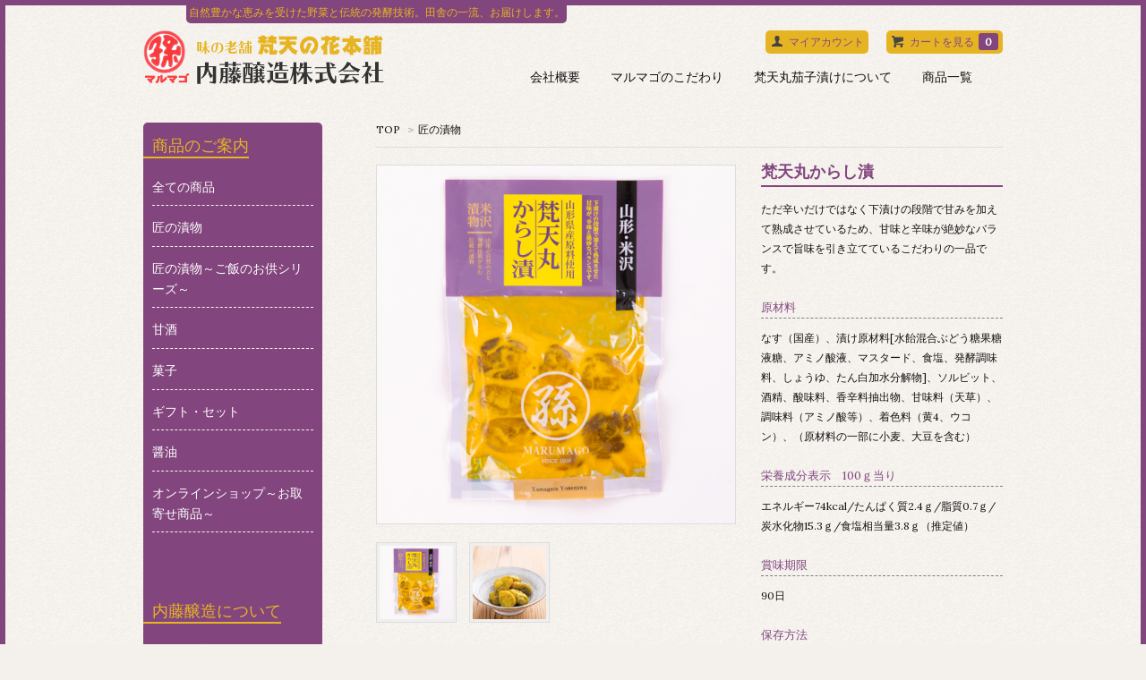

--- FILE ---
content_type: text/html; charset=EUC-JP
request_url: https://marumago.jp/?pid=130387388
body_size: 10056
content:
<!DOCTYPE html PUBLIC "-//W3C//DTD XHTML 1.0 Transitional//EN" "http://www.w3.org/TR/xhtml1/DTD/xhtml1-transitional.dtd">
<html xmlns:og="http://ogp.me/ns#" xmlns:fb="http://www.facebook.com/2008/fbml" xmlns:mixi="http://mixi-platform.com/ns#" xmlns="http://www.w3.org/1999/xhtml" xml:lang="ja" lang="ja" dir="ltr">
<head>
<meta http-equiv="content-type" content="text/html; charset=euc-jp" />
<meta http-equiv="X-UA-Compatible" content="IE=edge,chrome=1" />
<title>梵天丸からし漬 - マルマゴ「内藤醸造株式会社」</title>
<meta name="Keywords" content="梵天丸からし漬,内藤醸造、梵天丸茄子、漬物、マルマゴ、茄子漬" />
<meta name="Description" content="自然豊かな恵みを受けた野菜と伝統の発酵技術。田舎の一流、お届けします。" />
<meta name="Author" content="" />
<meta name="Copyright" content="内藤醸造株式会社" />
<meta http-equiv="content-style-type" content="text/css" />
<meta http-equiv="content-script-type" content="text/javascript" />
<link rel="stylesheet" href="https://img07.shop-pro.jp/PA01413/555/css/2/index.css?cmsp_timestamp=20251126130959" type="text/css" />

<link rel="alternate" type="application/rss+xml" title="rss" href="https://marumago.jp/?mode=rss" />
<link rel="shortcut icon" href="https://img07.shop-pro.jp/PA01413/555/favicon.ico?cmsp_timestamp=20241115164701" />
<script type="text/javascript" src="//ajax.googleapis.com/ajax/libs/jquery/1.7.2/jquery.min.js" ></script>
<meta property="og:title" content="梵天丸からし漬 - マルマゴ「内藤醸造株式会社」" />
<meta property="og:description" content="自然豊かな恵みを受けた野菜と伝統の発酵技術。田舎の一流、お届けします。" />
<meta property="og:url" content="https://marumago.jp?pid=130387388" />
<meta property="og:site_name" content="マルマゴ「内藤醸造株式会社」" />
<meta property="og:image" content="https://img07.shop-pro.jp/PA01413/555/product/130387388.png?cmsp_timestamp=20240606162514"/>
<meta property="og:type" content="product" />
<meta property="product:price:amount" content="594" />
<meta property="product:price:currency" content="JPY" />
<meta property="product:product_link" content="https://marumago.jp?pid=130387388" />
<!-- Global site tag (gtag.js) - Google Analytics -->
<script async src="https://www.googletagmanager.com/gtag/js?id=UA-118115820-1"></script>
<script>
  window.dataLayer = window.dataLayer || [];
  function gtag(){dataLayer.push(arguments);}
  gtag('js', new Date());

  gtag('config', 'UA-118115820-1');
</script>
<script>
  var Colorme = {"page":"product","shop":{"account_id":"PA01413555","title":"\u30de\u30eb\u30de\u30b4\u300c\u5185\u85e4\u91b8\u9020\u682a\u5f0f\u4f1a\u793e\u300d"},"basket":{"total_price":0,"items":[]},"customer":{"id":null},"inventory_control":"none","product":{"shop_uid":"PA01413555","id":130387388,"name":"\u68b5\u5929\u4e38\u304b\u3089\u3057\u6f2c","model_number":"","stock_num":null,"sales_price":550,"sales_price_including_tax":594,"variants":[{"id":1,"option1_value":"\u7e26235\uff4d\uff4d\u00d7\u6a2a160\uff4d\uff4d","option2_value":"","title":"\u7e26235\uff4d\uff4d\u00d7\u6a2a160\uff4d\uff4d","model_number":"","stock_num":null,"option_price":550,"option_price_including_tax":594,"option_members_price":550,"option_members_price_including_tax":594}],"category":{"id_big":2404142,"id_small":0},"groups":[],"members_price":550,"members_price_including_tax":594}};

  (function() {
    function insertScriptTags() {
      var scriptTagDetails = [];
      var entry = document.getElementsByTagName('script')[0];

      scriptTagDetails.forEach(function(tagDetail) {
        var script = document.createElement('script');

        script.type = 'text/javascript';
        script.src = tagDetail.src;
        script.async = true;

        if( tagDetail.integrity ) {
          script.integrity = tagDetail.integrity;
          script.setAttribute('crossorigin', 'anonymous');
        }

        entry.parentNode.insertBefore(script, entry);
      })
    }

    window.addEventListener('load', insertScriptTags, false);
  })();
</script>
<script async src="https://zen.one/analytics.js"></script>
</head>
<body>
<meta name="colorme-acc-payload" content="?st=1&pt=10029&ut=130387388&at=PA01413555&v=20260121170731&re=&cn=89471744d941849fa4ceb73276721f67" width="1" height="1" alt="" /><script>!function(){"use strict";Array.prototype.slice.call(document.getElementsByTagName("script")).filter((function(t){return t.src&&t.src.match(new RegExp("dist/acc-track.js$"))})).forEach((function(t){return document.body.removeChild(t)})),function t(c){var r=arguments.length>1&&void 0!==arguments[1]?arguments[1]:0;if(!(r>=c.length)){var e=document.createElement("script");e.onerror=function(){return t(c,r+1)},e.src="https://"+c[r]+"/dist/acc-track.js?rev=3",document.body.appendChild(e)}}(["acclog001.shop-pro.jp","acclog002.shop-pro.jp"])}();</script><link href='https://fonts.googleapis.com/css?family=Lora:400' rel='stylesheet' type='text/css'>
<script>
  $(function(){
    $(".more_btn").on("click", function() {
      $(".more_seller").toggle();
      $(".updown").toggleClass("more_up");
    });
  });

$(function(){
  $('a[href^=#]').click(function(){
    var speed = 500;
    var href= $(this).attr("href");
    var target = $(href == "#" || href == "" ? 'html' : href);
    var position = target.offset().top;
    $("html, body").animate({scrollTop:position}, speed, "swing");
    return false;
  });
});
</script>

<div id="top_line">

	<p>	自然豊かな恵みを受けた野菜と伝統の発酵技術。田舎の一流、お届けします。</p>
</div>

<div id="container">

  
  <div id="header">
    <div class="header_link">
      <ul>
        <li class="my_account"><a href="https://marumago.jp/?mode=myaccount"><i class="account"></i>マイアカウント</a></li>
                <li class="view_cart"><a href="https://marumago.jp/cart/proxy/basket?shop_id=PA01413555&shop_domain=marumago.jp"><i class="cart"></i>カートを見る<span class="count">0</span></a></li>
      </ul>
    </div>
		
      
    
          

    
    <div class="search">
      <form action="https://marumago.jp/" method="GET" id="search">
        <input type="hidden" name="mode" value="srh" />
        <select name="cid" style="width: 115px;">
          <option value="">全ての商品から</option>
                    <option value="2404142,0">匠の漬物</option>
                    <option value="2917751,0">匠の漬物～ご飯のお供シリーズ～</option>
                    <option value="2410138,0">甘酒</option>
                    <option value="2682054,0">菓子</option>
                    <option value="2416618,0">ギフト・セット</option>
                    <option value="2416615,0">醤油</option>
                    <option value="2589947,0">オンラインショップ～お取寄せ商品～</option>
                  </select>
        <input type="text" name="keyword">
        <input type="submit" value="検索" />
      </form>
    </div>
    

    <h1 class="logo"><a href="./"><img src="https://img07.shop-pro.jp/PA01413/555/PA01413555.png?cmsp_timestamp=20241115164701" alt="マルマゴ「内藤醸造株式会社」" /></a></h1>
   
		<div class="header_menu">
			<ul>
				<li><a href="https://marumago.jp/?mode=f6">会社概要</a></li>
				<li><a href="https://marumago.jp/?mode=f3">マルマゴのこだわり</a></li>
				<li><a href="https://marumago.jp/?mode=f1">梵天丸茄子漬けについて</a></li>
				<li><a href="https://marumago.jp/?mode=srh&cid=&keyword=">商品一覧</a></li>
				<li style=" margin-right: 0;">       <a href="https://secure.shop-pro.jp/?mode=inq&shop_id=PA01413555&tid=2"></a></li>
			</ul>
		</div>
		 
	</div>
  
 
	 
	<br><br>
  
  <div id="main">
  <div class="footstamp">
  
  
  <p>
    <a href="./">TOP</a>
    <span>&gt;</span><a href='?mode=cate&cbid=2404142&csid=0'>匠の漬物</a>      </p>
  
    
</div>

<form class="clearfix product_form" name="product_form" method="post" action="https://marumago.jp/cart/proxy/basket/items/add">

<div class="product_detail_area">
    <div class="add_cart">
           
             <h2 class="product_name">梵天丸からし漬</h2>
          <div class="product_description">
            ただ辛いだけではなく下漬けの段階で甘みを加えて熟成させているため、甘味と辛味が絶妙なバランスで旨味を引き立てているこだわりの一品です。<br />
<br />
<div class="item-name">原材料</div><br />
なす（国産）、漬け原材料[水飴混合ぶどう糖果糖液糖、アミノ酸液、マスタード、食塩、発酵調味料、しょうゆ、たん白加水分解物]、ソルビット、酒精、酸味料、香辛料抽出物、甘味料（天草）、調味料（アミノ酸等）、着色料（黄4、ウコン）、（原材料の一部に小麦、大豆を含む）<br />
<br />
<div class="item-name">栄養成分表示　100ｇ当り</div><br />
エネルギー74kcal/たんぱく質2.4ｇ/脂質0.7ｇ/炭水化物15.3ｇ/食塩相当量3.8ｇ（推定値）<br />
<br />
<div class="item-name">賞味期限</div><br />
90日<br />
<br />
<div class="item-name">保存方法</div><br />
常温<br />
直射日光、高温多湿を避けて保存して下さい<br />
<br />
<div class="item-name">内容量</div><br />
130g
          </div>
        
        <table class="add_cart_table">
          
                    
                                  <tr>
              <th>販売価格</th>
              <td>
                                
                  <strong class="price">550円(税込594円)</strong><br />
                            </td>
              </tr>
                    
                    
                                    <tr>
                <th>購入数</th>
                <td>
                  <table border="0" cellpadding="0" cellspacing="0">
                    <tr>
                      <td class="pur_block" style="padding: 0px; border:none;">
                        <input type="text" name="product_num" value="1" />
                      </td>
                      <td class="pur_block" style="padding: 0px; border:none;">
                        <div style="width: 25px;">
                        <a href="javascript:f_change_num2(document.product_form.product_num,'1',1,null);"><img src="https://img.shop-pro.jp/tmpl_img/67/nup.png"></a>
                        <a href="javascript:f_change_num2(document.product_form.product_num,'0',1,null);"><img src="https://img.shop-pro.jp/tmpl_img/67/ndown.png"></a>
                        </div>
                      </td>
                      <td class="pur_block" style="border:none;">
                        <p></p>
                      </td>
                    </tr>
                  </table>
                </td>
              </tr>
                                
                    
                        <tr>
                <th>サイズ</th>
                <td>
                  <select name="option1">
                  <option label="縦235ｍｍ×横160ｍｍ" value="78742969,0">縦235ｍｍ×横160ｍｍ</option>

                  </select>
                </td>
              </tr>
                                      </table>
                            <p class="stock_error"></p>
          <ul class="option_price">
                          <li><a href="javascript:gf_OpenNewWindow('?mode=opt&pid=130387388','option','width=600:height=500');">オプションの価格詳細はコチラ</a></li>
                      </ul>
                      </div>

    <div class="product_images">

    <script type="text/javascript" src="https://img.shop-pro.jp/js/cloud-zoom.1.0.2.js"></script>

    <div class="zoom-section">
      <div class="zoom-small-image">
        <div id="wrap">
          
                      <a href="https://img07.shop-pro.jp/PA01413/555/product/130387388.png?cmsp_timestamp=20240606162514" class="cloud-zoom" id="zoom1" rel="position: &#39;inside&#39; , showTitle: true, adjustX:-4, adjustY:-4" style="position: relative; display: block; " title="">
            <img src="https://img07.shop-pro.jp/PA01413/555/product/130387388.png?cmsp_timestamp=20240606162514" style="display: block;" />
            </a>
                    
          <input type="hidden" name="user_hash" value="3d337e212860a86e5f8949c12f629285"><input type="hidden" name="members_hash" value="3d337e212860a86e5f8949c12f629285"><input type="hidden" name="shop_id" value="PA01413555"><input type="hidden" name="product_id" value="130387388"><input type="hidden" name="members_id" value=""><input type="hidden" name="back_url" value="https://marumago.jp/?pid=130387388"><input type="hidden" name="reference_token" value="37faac73ee52485192e4b3d03217b9b7"><input type="hidden" name="shop_domain" value="marumago.jp">
      </div>
    </div>

    <div class="zoom-desc clearfix">
              <a href="https://img07.shop-pro.jp/PA01413/555/product/130387388.png?cmsp_timestamp=20240606162514" class="cloud-zoom-gallery" title="" rel="useZoom: &#39;zoom1&#39;, smallImage: &#39; https://img07.shop-pro.jp/PA01413/555/product/130387388.png?cmsp_timestamp=20240606162514&#39; ">
        <img class="zoom-tiny-image" src="https://img07.shop-pro.jp/PA01413/555/product/130387388.png?cmsp_timestamp=20240606162514" />
        </a>
                                          <a href="https://img07.shop-pro.jp/PA01413/555/product/130387388_o1.jpg?cmsp_timestamp=20240606162514" class="cloud-zoom-gallery" title="" rel="useZoom: 'zoom1', smallImage: ' https://img07.shop-pro.jp/PA01413/555/product/130387388_o1.jpg?cmsp_timestamp=20240606162514' ">
            <img class="zoom-tiny-image" src="https://img07.shop-pro.jp/PA01413/555/product/130387388_o1.jpg?cmsp_timestamp=20240606162514" />
            </a>
                                                                                                                                                                                                                                                                                                                                                                                                                                                                                                                                                                                                                                                                                                                                                                                                                                                                                                                            </div>
  </div>
</div>



        
        

        



<div class="add_cart">


        
        
          <div class="disable_cartin button_area">
            <input type="submit" value="カートに入れる" class="btn btn-primary btn-large" />
          </div>
                
              
        <p id="sk_link_other">
          <a href="https://marumago.jp/?mode=sk">特定商取引法に基づく表記 (返品など)</a>
        </p>

          <div class="product_link_area">
          
          <p>
            <a class="btn btn-contact" href="https://marumago.shop-pro.jp/customer/products/130387388/inquiries/new">この商品について問い合わせる</a>
          </p>
          <ul class="other_link">
                      <li><a href="mailto:?subject=%E3%80%90%E3%83%9E%E3%83%AB%E3%83%9E%E3%82%B4%E3%80%8C%E5%86%85%E8%97%A4%E9%86%B8%E9%80%A0%E6%A0%AA%E5%BC%8F%E4%BC%9A%E7%A4%BE%E3%80%8D%E3%80%91%E3%81%AE%E3%80%8C%E6%A2%B5%E5%A4%A9%E4%B8%B8%E3%81%8B%E3%82%89%E3%81%97%E6%BC%AC%E3%80%8D%E3%81%8C%E3%81%8A%E3%81%99%E3%81%99%E3%82%81%E3%81%A7%E3%81%99%EF%BC%81&body=%0D%0A%0D%0A%E2%96%A0%E5%95%86%E5%93%81%E3%80%8C%E6%A2%B5%E5%A4%A9%E4%B8%B8%E3%81%8B%E3%82%89%E3%81%97%E6%BC%AC%E3%80%8D%E3%81%AEURL%0D%0Ahttps%3A%2F%2Fmarumago.jp%2F%3Fpid%3D130387388%0D%0A%0D%0A%E2%96%A0%E3%82%B7%E3%83%A7%E3%83%83%E3%83%97%E3%81%AEURL%0Ahttps%3A%2F%2Fmarumago.jp%2F">この商品を友達に教える</a></li>
            <li><a href="https://marumago.jp/?mode=cate&cbid=2404142&csid=0">買い物を続ける</a></li>
          </ul>
          <ul class="share clearfix">
            <li><div class="twitter">
            <a href="https://twitter.com/share" class="twitter-share-button" data-url="https://marumago.jp/?pid=130387388" data-text="" data-lang="ja" >ツイート</a>
<script charset="utf-8">!function(d,s,id){var js,fjs=d.getElementsByTagName(s)[0],p=/^http:/.test(d.location)?'http':'https';if(!d.getElementById(id)){js=d.createElement(s);js.id=id;js.src=p+'://platform.twitter.com/widgets.js';fjs.parentNode.insertBefore(js,fjs);}}(document, 'script', 'twitter-wjs');</script>
          </div></li>
          <li><div class="fb-like">
            
          </div></li>
          <li><div class="line">
           <div class="line-it-button" data-lang="ja" data-type="share-a" data-ver="3"
                         data-color="default" data-size="small" data-count="false" style="display: none;"></div>
                       <script src="https://www.line-website.com/social-plugins/js/thirdparty/loader.min.js" async="async" defer="defer"></script>
          </div></li></ul>
         <ul class="share calamel-link clearfix">  
                      <li><div class="fav_button"></div></li>
         </ul>
</div>


</div>


</div>
</form>
<br style="clear:both;">




  <div class="box  box_small" id="box_recommend">
  <div class="header_block clearfix">
  <div class="icon">
  <img src="https://img.shop-pro.jp/tmpl_img/67/recommended_icon.png">
  </div>
  <div class="title">
  <h3>おすすめ商品</h3>
  </div>
  </div>
        <div class="item_box">
        
        <div class="item_image">
                        <a href="?pid=131706180"><img src="https://img07.shop-pro.jp/PA01413/555/product/131706180_th.png?cmsp_timestamp=20210717131841" class="item" /></a><br />
                    </div>
        <div class="item_detail">
            
            <p class="item_name">
                <a href="?pid=131706180">糀と果実　5本入りギフト</a><br />
            </p>
            <p class="item_price">
                
                                
                2,850円(税込3,078円)<br />
                                            </p>
        </div>
    </div>
            <div class="item_box">
        
        <div class="item_image">
                        <a href="?pid=183548736"><img src="https://img07.shop-pro.jp/PA01413/555/product/183548736_th.png?cmsp_timestamp=20241115143732" class="item" /></a><br />
                    </div>
        <div class="item_detail">
            
            <p class="item_name">
                <a href="?pid=183548736">さくらんぼパイ</a><br />
            </p>
            <p class="item_price">
                
                                
                1,112円(税込1,200円)<br />
                                            </p>
        </div>
    </div>
            <div class="item_box">
        
        <div class="item_image">
                        <a href="?pid=183546101"><img src="https://img07.shop-pro.jp/PA01413/555/product/183546101_th.png?cmsp_timestamp=20241115140330" class="item" /></a><br />
                    </div>
        <div class="item_detail">
            
            <p class="item_name">
                <a href="?pid=183546101">ラ・フランスパイ</a><br />
            </p>
            <p class="item_price">
                
                                
                1,019円(税込1,100円)<br />
                                            </p>
        </div>
    </div>
            <div class="item_box">
        
        <div class="item_image">
                        <a href="?pid=130387844"><img src="https://img07.shop-pro.jp/PA01413/555/product/130387844_th.jpg?cmsp_timestamp=20200615162523" class="item" /></a><br />
                    </div>
        <div class="item_detail">
            
            <p class="item_name">
                <a href="?pid=130387844">梵天丸浅漬【季節限定　7～9月】</a><br />
            </p>
            <p class="item_price">
                
                                
                560円(税込604円)<br />
                                <span class="sold_out">SOLD OUT</span>            </p>
        </div>
    </div>
            <div class="item_box box_last">
        
        <div class="item_image">
                        <a href="?pid=168986423"><img src="https://img07.shop-pro.jp/PA01413/555/product/168986423_th.png?cmsp_timestamp=20220620115549" class="item" /></a><br />
                    </div>
        <div class="item_detail">
            
            <p class="item_name">
                <a href="?pid=168986423">梵天丸茄子浅漬ギフト【季節限定　7～9月】</a><br />
            </p>
            <p class="item_price">
                
                                
                2,100円(税込2,268円)<br />
                                <span class="sold_out">SOLD OUT</span>            </p>
        </div>
    </div>
            <br style="clear:both;" />
  </div>

<script type="text/javascript" src="https://img.shop-pro.jp/js/jquery.easing.1.3.js"></script>


<script type="text/javascript">
ga('require', 'linker'); 
ga('linker:autoLink', ['shop-pro.jp'], false, true);</script>  
  
      
    </div>
  


<div id="side">
  
  
    <div class="box" id="side_nav">
    <ul>
         <li><a href="./"><div class="nav_item clearfix"><div class="nav_icon"><img src="https://img.shop-pro.jp/tmpl_img/67/home_icon.png"></div><div class="nav_title"><h3>Home</h3>
<p>ホーム</p></div></div></a></li>
         <li><a href="https://marumago.jp/?mode=sk"><div class="nav_item clearfix"><div class="nav_icon"><img src="https://img.shop-pro.jp/tmpl_img/67/about_icon.png"></div><div class="nav_title"><h3>About</h3>
<p>ショップについて</p></div></div></a></li>
                         <li><a href="https://marumago.shop-pro.jp/customer/inquiries/new"><div class="nav_item clearfix"><div class="nav_icon"><img src="https://img.shop-pro.jp/tmpl_img/67/contact_icon.png"></div><div class="nav_title"><h3>Contact</h3>
<p>お問い合わせ</p></div></div></a></li>
     </ul>
    </div>
    



  <div class="box box_default" id="box_category">
  <div class="header_block clearfix">
  <div class="icon">
  <img src="https://img.shop-pro.jp/tmpl_img/67/category_icon.png">
  </div>
  <div class="title">
  <h3>商品のご案内</h3>
  </div>
  </div>
  <ul>
    <li><a href="./?mode=srh&cid=&keyword="><div><p>全ての商品</p></div></a></li>      
                <li><a href="https://marumago.jp/?mode=cate&cbid=2404142&csid=0"><div><p>匠の漬物</p></div></a></li>
                      <li><a href="https://marumago.jp/?mode=cate&cbid=2917751&csid=0"><div><p>匠の漬物～ご飯のお供シリーズ～</p></div></a></li>
                      <li><a href="https://marumago.jp/?mode=cate&cbid=2410138&csid=0"><div><p>甘酒</p></div></a></li>
                      <li><a href="https://marumago.jp/?mode=cate&cbid=2682054&csid=0"><div><p>菓子</p></div></a></li>
                      <li><a href="https://marumago.jp/?mode=cate&cbid=2416618&csid=0"><div><p>ギフト・セット</p></div></a></li>
                      <li><a href="https://marumago.jp/?mode=cate&cbid=2416615&csid=0"><div><p>醤油</p></div></a></li>
                      <li><a href="https://marumago.jp/?mode=cate&cbid=2589947&csid=0"><div><p>オンラインショップ～お取寄せ商品～</p></div></a></li>
            </ul>
</div>


  
  

    
        

    
    
        <div class="box box_default" id="box_freepage">
  <div class="header_block clearfix">
  <div class="icon">
  <img src="https://img.shop-pro.jp/tmpl_img/67/other_icon.png">
  </div>
  <div class="title">
  <h3>内藤醸造について</h3>
  </div>
  </div>
      <ul>
                <li><a href="https://marumago.jp/?mode=f3"><div>マルマゴのこだわり</div></a></li>
                <li><a href="https://marumago.jp/?mode=f4"><div>マルマゴ情報館</div></a></li>
                <li><a href="https://marumago.jp/?mode=f5"><div>匠の館</div></a></li>
                <li><a href="https://marumago.jp/?mode=f6"><div>会社概要</div></a></li>
        				<li><a href="https://marumago.jp/?mode=privacy"><div>プライバシーポリシー</div></a></li>
				<li><a href="https://marumago.jp/?mode=sk"><div>特定商取引法に基づく表記</div></a></li>
      </ul>
    </div>
        

    
      <div class="box">
    <div class="header_block clearfix">
    <div class="icon"><img src="https://img.shop-pro.jp/tmpl_img/67/calendar_icon.png"></div>
    <div class="title"><h3>Calendar</h3></div>
    </div>
    <div class="side_cal">
      <table class="tbl_calendar">
    <caption>2026年1月</caption>
    <tr>
        <th class="sun">日</th>
        <th>月</th>
        <th>火</th>
        <th>水</th>
        <th>木</th>
        <th>金</th>
        <th class="sat">土</th>
    </tr>
    <tr>
<td></td>
<td></td>
<td></td>
<td></td>
<td class="thu holiday" style="background-color: #eb0e0e; color: #000000;">1</td>
<td class="fri" style="background-color: #eb0e0e; color: #000000;">2</td>
<td class="sat" style="background-color: #eb0e0e; color: #000000;">3</td>
</tr>
<tr>
<td class="sun" style="background-color: #eb0e0e;">4</td>
<td class="mon">5</td>
<td class="tue">6</td>
<td class="wed">7</td>
<td class="thu">8</td>
<td class="fri">9</td>
<td class="sat" style="background-color: #eb0e0e; color: #000000;">10</td>
</tr>
<tr>
<td class="sun" style="background-color: #eb0e0e;">11</td>
<td class="mon holiday">12</td>
<td class="tue">13</td>
<td class="wed">14</td>
<td class="thu">15</td>
<td class="fri">16</td>
<td class="sat" style="background-color: #eb0e0e; color: #000000;">17</td>
</tr>
<tr>
<td class="sun" style="background-color: #eb0e0e;">18</td>
<td class="mon">19</td>
<td class="tue">20</td>
<td class="wed">21</td>
<td class="thu">22</td>
<td class="fri">23</td>
<td class="sat" style="background-color: #eb0e0e; color: #000000;">24</td>
</tr>
<tr>
<td class="sun" style="background-color: #eb0e0e;">25</td>
<td class="mon">26</td>
<td class="tue">27</td>
<td class="wed">28</td>
<td class="thu">29</td>
<td class="fri">30</td>
<td class="sat" style="background-color: #eb0e0e; color: #000000;">31</td>
</tr>
</table>
    </div>
      </div>
    

      
            
    </div>
  

  
<a href="#top_line" class="to_top"><span>Top</span></a>
  

  
  <div id="footer">

 
    
<!--<div class="foot_policy clearfix">
  <div class="foot_sk_box">  
    <h3>返品について</h3>                  
      <dl>
        <dt><h4>返品期限</h4></dt>
        <dd><p>商品の特性上、お客様のご都合による返品・交換は受け付けておりませんので、あらかじめご了承くださいませ。<br />
万一、破損や劣化などの当方の理由による返品・交換がございましたら、商品到着後2日以内に弊社までご連絡下さい。送料・手数料ともに弊社負担にて、早急に新品をお送りいたします。</p></dd>
        <dt><h4>返品送料</h4></dt>
        <dd><p>「不良品」「商品の間違い」があった場合に限り、返品を受け付けます。その際、当社まで着払いでご返送下さい。</p></dd>
      </dl>
  </div>



<!--<div id="pay" class="foot_sk_box">
    <h3>お支払い方法</h3>
      <dl>
                        <dt>
          <h4>商品代引き（佐川急便）</h4><dt>
          <dd><p>          ○お支払総額=商品代金+送料<br />
※商品リストの商品価格は全て税込です。消費税の端数は切捨てでの計算となります。<br />
○ご注文後メールにてお支払総額をお知らせいたします。<br />
○代金手数料は当社で負担いたします。
          </p><dd>
                        <dt>
          <h4>クレジット</h4><dt>
          <dd><p>            <img class='payment_img' src='https://img.shop-pro.jp/common/card2.gif'><img class='payment_img' src='https://img.shop-pro.jp/common/card6.gif'><img class='payment_img' src='https://img.shop-pro.jp/common/card18.gif'><img class='payment_img' src='https://img.shop-pro.jp/common/card0.gif'><img class='payment_img' src='https://img.shop-pro.jp/common/card9.gif'>
                    
          </p><dd>
                        <dt>
          <h4>銀行振込</h4><dt>
          <dd><p>          料金は下記口座までお願いいたします。<br />
<br />
【金融機関】山形銀行<br />
【支　　店】金池支店<br />
【口座番号】（当座）1000299<br />
【口座名義】内藤醸造株式会社<br />
<br />
※お振込用紙の同封は行っておりません。<br />
※7日以内にご入金のない場合は、ご購入の意思<br />
　がないと判断し、キャンセル扱いとさせていた<br />
　だく場合がございます。<br />
※なお、振込手数料はお客様負担でお願いします。<br />
※商品は、ご入金を確認後に発送させていただきます。
          </p><dd>
          </dl>
  </div>



<!--<div class="foot_sk_box">
    <h3>配送方法・送料について</h3>
    <dl>
                        
        <dt>
          <h4>佐川急便（常温便）</h4>
       </dt>
       <dd>          
<p><p>常温品のみご注文の場合は<strong style="color: #f81700;    font-weight: bold;">「佐川急便（常温便）」</strong>でのお届けとなります。<br />
常温品と冷蔵品をご注文の際は、クール便での発送となります。</p><br />
商品は対面でのお届けとなります。（宅配ボックス、置き配など利用不可）<br />
<br />
<table width="100%" bgcolor="#cccccc" border="0" cellspacing="1" cellpadding="1"style="margin-top: -80px;"><tbody><tr><td style="padding: 2px 10px 0px 10px;" bgcolor="#f2f2f2">北海道</td><td style="padding: 2px 10px 0px 10px;" width="50" align="center" bgcolor="#f2f2f2"><font color="#ff0000">1,100円</font></td></tr><tr><td style="padding: 2px 10px 0px 10px;" bgcolor="#ffffff">青森・秋田・岩手</td><td style="padding: 2px 10px 0px 10px;" align="center" bgcolor="#ffffff"><font color="#ff0000">748円</font></td></tr><br />
        <tr><td style="padding: 2px 10px 0px 10px;" bgcolor="#f2f2f2">山形・宮城・福島</td><td style="padding: 2px 10px 0px 10px;" align="center" bgcolor="#f2f2f2"><font color="#ff0000">748円</font></td></tr><br />
        <tr><td style="padding: 2px 10px 0px 10px;" bgcolor="#ffffff">茨城・栃木・群馬・埼玉・<br><br />
        千葉・東京・神奈川・山梨</td><td style="padding: 2px 10px 0px 10px;" align="center" bgcolor="#ffffff"><font color="#ff0000">814円</font></td></tr><tr><td style="padding: 2px 10px 0px 10px;" bgcolor="#f2f2f2">新潟・長野</td><td style="padding: 2px 10px 0px 10px;" align="center" bgcolor="#f2f2f2"><font color="#ff0000">869円</font></td></tr><tr><td style="padding: 2px 10px 0px 10px;" bgcolor="#ffffff">静岡・愛知・三重・岐阜</td><td style="padding: 2px 10px 0px 10px;" align="center" bgcolor="#ffffff"><font color="#ff0000">902円</font></td></tr><br />
        <tr><td style="padding: 2px 10px 0px 10px;" bgcolor="#f2f2f2">富山・石川・福井</td><td style="padding: 2px 10px 0px 10px;" align="center" bgcolor="#f2f2f2"><font color="#ff0000">902円</font></td></tr><br />
        <tr><td style="padding: 2px 10px 0px 10px;" bgcolor="#ffffff">大阪・京都・兵庫・滋賀・<br><br />
        奈良・和歌山</td><td style="padding: 2px 10px 0px 10px;" align="center" bgcolor="#ffffff"><font color="#ff0000">957円</font></td></tr><tr><td style="padding: 2px 10px 0px 10px;" bgcolor="#f2f2f2">岡山・広島・山口・鳥取・島根</td><td style="padding: 2px 10px 0px 10px;" align="center" bgcolor="#f2f2f2"><font color="#ff0000">1,067円</font></td></tr><tr><td style="padding: 2px 10px 0px 10px;" bgcolor="#ffffff">香川・徳島・愛媛・高知</td><td style="padding: 2px 10px 0px 10px;" align="center" bgcolor="#ffffff"><font color="#ff0000">1,122円</font></td></tr><tr><td style="padding: 2px 10px 0px 10px;" bgcolor="#f2f2f2">福岡・佐賀・長崎・大分</td><td style="padding: 2px 10px 0px 10px;" align="center" bgcolor="#f2f2f2"><font color="#ff0000">1,177円</font></td></tr><br />
        <tr><td style="padding: 2px 10px 0px 10px;" bgcolor="#ffffff">熊本・宮崎・鹿児島</td><td style="padding: 2px 10px 0px 10px;" align="center" bgcolor="#ffffff"><font color="#ff0000">1,177円</font></td></tr><br />
        <tr><td style="padding: 2px 10px 0px 10px;" bgcolor="#f2f2f2">沖縄</td><td style="padding: 2px 10px 0px 10px;" align="center" bgcolor="#f2f2f2"><font color="#ff0000">1,881円</font></td></tr></tbody></table><br />
上記の送料は1個口あたり(10㎏)の税込金額となります。<br />
10㎏を超える場合は別途送料をご負担いただきます。<br />
一部離島については、中継料として一律1,000円を追加させていただきます。<br />
代引き手数料は弊社にて負担させて頂きます。</p>
        </dd>
                        
        <dt>
          <h4>佐川急便（クール便）</h4>
       </dt>
       <dd>          
<p><p>常温品のみご注文の場合は<strong style="color: #f81700;    font-weight: bold;">「佐川急便（常温便）」</strong>でのお届けとなります。<br />
常温品と冷蔵品をご注文の際は、クール便での発送となります。</p><br />
商品は対面でのお届けとなります。（宅配ボックス、置き配など利用不可）<br />
<br />
<table width="100%" bgcolor="#cccccc" border="0" cellspacing="1" cellpadding="1"style="margin-top: -80px;"><tbody><tr><td style="padding: 2px 10px 0px 10px;" bgcolor="#f2f2f2">北海道</td><td style="padding: 2px 10px 0px 10px;" width="50" align="center" bgcolor="#f2f2f2"><font color="#ff0000">1,463円</font></td></tr><tr><td style="padding: 2px 10px 0px 10px;" bgcolor="#ffffff">青森・秋田・岩手</td><td style="padding: 2px 10px 0px 10px;" align="center" bgcolor="#ffffff"><font color="#ff0000">1,188円</font></td></tr><br />
        <tr><td style="padding: 2px 10px 0px 10px;" bgcolor="#f2f2f2">山形・宮城・福島</td><td style="padding: 2px 10px 0px 10px;" align="center" bgcolor="#f2f2f2"><font color="#ff0000">1,188円</font></td></tr><br />
        <tr><td style="padding: 2px 10px 0px 10px;" bgcolor="#ffffff">茨城・栃木・群馬・埼玉・<br><br />
        千葉・東京・神奈川・山梨</td><td style="padding: 2px 10px 0px 10px;" align="center" bgcolor="#ffffff"><font color="#ff0000">1,276円</font></td></tr><tr><td style="padding: 2px 10px 0px 10px;" bgcolor="#f2f2f2">新潟・長野</td><td style="padding: 2px 10px 0px 10px;" align="center" bgcolor="#f2f2f2"><font color="#ff0000">1,243円</font></td></tr><tr><td style="padding: 2px 10px 0px 10px;" bgcolor="#ffffff">静岡・愛知・三重・岐阜</td><td style="padding: 2px 10px 0px 10px;" align="center" bgcolor="#ffffff"><font color="#ff0000">1,243円</font></td></tr><br />
        <tr><td style="padding: 2px 10px 0px 10px;" bgcolor="#f2f2f2">富山・石川・福井</td><td style="padding: 2px 10px 0px 10px;" align="center" bgcolor="#f2f2f2"><font color="#ff0000">1,243円</font></td></tr><br />
        <tr><td style="padding: 2px 10px 0px 10px;" bgcolor="#ffffff">大阪・京都・兵庫・滋賀・<br><br />
        奈良・和歌山</td><td style="padding: 2px 10px 0px 10px;" align="center" bgcolor="#ffffff"><font color="#ff0000">1,298円</font></td></tr><tr><td style="padding: 2px 10px 0px 10px;" bgcolor="#f2f2f2">岡山・広島・山口・鳥取・島根</td><td style="padding: 2px 10px 0px 10px;" align="center" bgcolor="#f2f2f2"><font color="#ff0000">1,408円</font></td></tr><tr><td style="padding: 2px 10px 0px 10px;" bgcolor="#ffffff">香川・徳島・愛媛・高知</td><td style="padding: 2px 10px 0px 10px;" align="center" bgcolor="#ffffff"><font color="#ff0000">1,408円</font></td></tr><tr><td style="padding: 2px 10px 0px 10px;" bgcolor="#f2f2f2">福岡・佐賀・長崎・大分</td><td style="padding: 2px 10px 0px 10px;" align="center" bgcolor="#f2f2f2"><font color="#ff0000">1,518円</font></td></tr><br />
        <tr><td style="padding: 2px 10px 0px 10px;" bgcolor="#ffffff">熊本・宮崎・鹿児島</td><td style="padding: 2px 10px 0px 10px;" align="center" bgcolor="#ffffff"><font color="#ff0000">1,551円</font></td></tr><br />
        <tr><td style="padding: 2px 10px 0px 10px;" bgcolor="#f2f2f2">沖縄</td><td style="padding: 2px 10px 0px 10px;" align="center" bgcolor="#f2f2f2"><font color="#ff0000">2,255円</font></td></tr></tbody></table><br />
上記の送料は1個口あたり（10kgまで）の税込金額となります。<br />
10㎏を超える場合は別途送料をご負担いただきます。<br />
一部離島については、中継料として一律1,000円を追加させていただきます。<br />
代引き手数料は弊社にて負担させて頂きます。</p>
        </dd>
      </dl>
  </div>


      
    
        
</div>  

 
 
 
  <!--<ul class="footer_menu">
      <li><a href="./">ホーム</a></li>
      <li><a href="https://marumago.jp/?mode=myaccount">マイアカウント</a></li>
      <li><a href="https://marumago.shop-pro.jp/customer/inquiries/new">お問い合わせ</a></li>
      <li><a href="https://marumago.jp/?mode=privacy">プライバシーポリシー</a></li>
      <li><a href="https://marumago.jp/?mode=sk#payment">お支払い方法について</a></li>
      <li><a href="https://marumago.jp/?mode=sk#delivery">配送方法・送料について</a></li>
      <li><a href="https://marumago.jp/?mode=sk">特定商取引法に基づく表記</a></li>
      <li><a href="https://marumago.jp/?mode=rss">RSS</a> / <a href="https://marumago.jp/?mode=atom">ATOM</a></li>
    </ul>
   
  

		 <address class="copyright">Copyright Naito Brewery Co., Ltd. All Rights Reserved.
     <!-- <a href='https://shop-pro.jp' target='_blank'>カラーミーショップ</a> Copyright (C) 2005-2026 <a href='https://pepabo.com/' target='_blank'>GMOペパボ株式会社</a> All Rights Reserved.
      <span class="powered"><a href="https://shop-pro.jp" target="_blank">Powered&nbsp;<img src="https://img.shop-pro.jp/tmpl_img/67/powered.png" alt="カラーミーショップ" /></a></span>-->
    </address>
  </div>
 <script type="text/javascript" src="https://marumago.jp/js/cart.js" ></script>
<script type="text/javascript" src="https://marumago.jp/js/async_cart_in.js" ></script>
<script type="text/javascript" src="https://marumago.jp/js/product_stock.js" ></script>
<script type="text/javascript" src="https://marumago.jp/js/js.cookie.js" ></script>
<script type="text/javascript" src="https://marumago.jp/js/favorite_button.js" ></script>
</body></html>